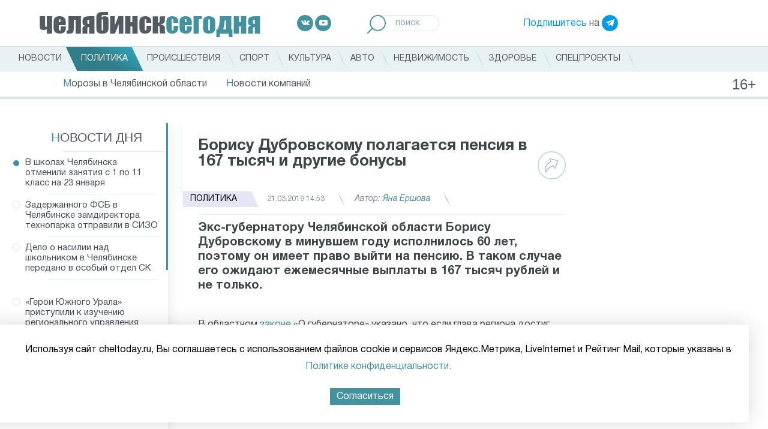

--- FILE ---
content_type: image/svg+xml
request_url: https://cheltoday.ru/local/templates/cheltoday.ru/images/icons/socials/telegram.svg
body_size: 2906
content:
<svg xmlns="http://www.w3.org/2000/svg" width="22" height="19.188" viewBox="0 0 22 19.188">
  <metadata><?xpacket begin="﻿" id="W5M0MpCehiHzreSzNTczkc9d"?>
<x:xmpmeta xmlns:x="adobe:ns:meta/" x:xmptk="Adobe XMP Core 5.6-c142 79.160924, 2017/07/13-01:06:39        ">
   <rdf:RDF xmlns:rdf="http://www.w3.org/1999/02/22-rdf-syntax-ns#">
      <rdf:Description rdf:about=""/>
   </rdf:RDF>
</x:xmpmeta>
                                                                                                    
                                                                                                    
                                                                                                    
                                                                                                    
                                                                                                    
                                                                                                    
                                                                                                    
                                                                                                    
                                                                                                    
                                                                                                    
                                                                                                    
                                                                                                    
                                                                                                    
                                                                                                    
                                                                                                    
                                                                                                    
                                                                                                    
                                                                                                    
                                                                                                    
                                                                                                    
                           
<?xpacket end="w"?></metadata>
<defs>
    <style>
      .cls-1 {
        fill: #fff;
        fill-rule: evenodd;
      }
    </style>
  </defs>
  <path class="cls-1" d="M303.389,32.1l5.075,1.892,1.964,6.312a0.6,0.6,0,0,0,.948.285l2.829-2.3a0.845,0.845,0,0,1,1.029-.029l5.1,3.7a0.6,0.6,0,0,0,.937-0.361l3.737-17.963a0.6,0.6,0,0,0-.8-0.679l-20.826,8.028A0.6,0.6,0,0,0,303.389,32.1Zm6.722,0.885,9.917-6.1a0.173,0.173,0,0,1,.209.273l-8.185,7.6a1.7,1.7,0,0,0-.526,1.014l-0.278,2.065a0.257,0.257,0,0,1-.5.036L309.675,34.1A1,1,0,0,1,310.111,32.981Z" transform="translate(-303 -22.906)"/>
</svg>
